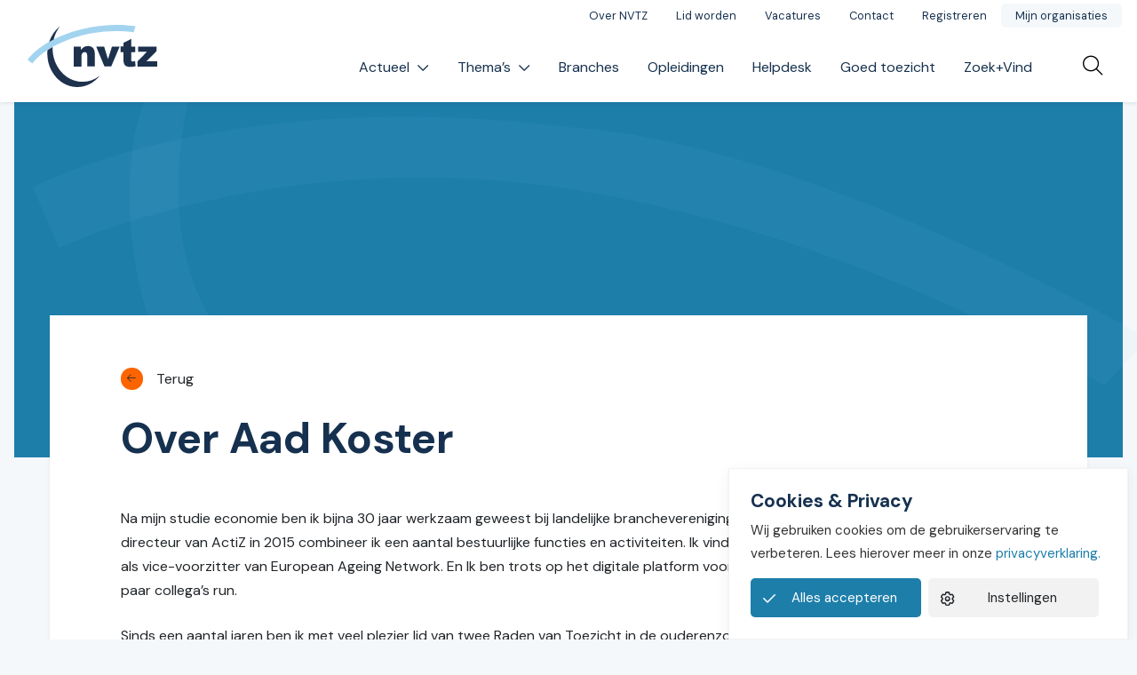

--- FILE ---
content_type: text/html; charset=UTF-8
request_url: https://www.nvtz.nl/personen/aad-koster/
body_size: 12572
content:
<!DOCTYPE html>
<html lang="nl-NL">

<head>
    <meta charset="utf-8">
    <meta name="viewport" content="width=device-width, initial-scale=1, shrink-to-fit=no">
    <link rel="manifest" href="https://www.nvtz.nl/manifest.webmanifest">
    <meta name="theme-color" content="#1d7eaa" />
    <link rel="profile" href="http://gmpg.org/xfn/11"> <title>Aad Koster &#8211; NVTZ</title>
<link rel="alternate" type="application/rss+xml" title="NVTZ &raquo; Feed" href="https://www.nvtz.nl/feed/">
<meta name="dc.description" content="Voorzitter NVTZ">
<meta name="dc.relation" content="https://www.nvtz.nl/personen/aad-koster/">
<meta name="dc.source" content="https://www.nvtz.nl/">
<meta name="dc.language" content="nl_NL">
<meta name="description" content="Voorzitter NVTZ">
<meta name="robots" content="index, follow, max-snippet:-1, max-image-preview:large, max-video-preview:-1">
<link rel="canonical" href="https://www.nvtz.nl/personen/aad-koster/">
<meta property="og:url" content="https://www.nvtz.nl/personen/aad-koster/">
<meta property="og:site_name" content="NVTZ">
<meta property="og:locale" content="nl_NL">
<meta property="og:type" content="article">
<meta property="og:title" content="Aad Koster &#8211; NVTZ">
<meta property="og:description" content="Voorzitter NVTZ">
<meta property="og:image" content="https://www.nvtz.nl/wp-content/uploads/2022/03/Aad-Koster.jpg">
<meta property="og:image:secure_url" content="https://www.nvtz.nl/wp-content/uploads/2022/03/Aad-Koster.jpg">
<meta property="og:image:width" content="2500">
<meta property="og:image:height" content="1406">
<meta property="og:image:alt" content="Aad Koster">
<meta name="twitter:card" content="summary">
<meta name="twitter:title" content="Aad Koster &#8211; NVTZ">
<meta name="twitter:description" content="Voorzitter NVTZ">
<meta name="twitter:image" content="https://www.nvtz.nl/wp-content/uploads/2022/03/Aad-Koster-1024x576.jpg">
<link rel="alternate" type="text/calendar" title="NVTZ &raquo; iCal Feed" href="https://www.nvtz.nl/agenda/?ical=1" />
<style id='wp-img-auto-sizes-contain-inline-css' type='text/css'>
img:is([sizes=auto i],[sizes^="auto," i]){contain-intrinsic-size:3000px 1500px}
/*# sourceURL=wp-img-auto-sizes-contain-inline-css */
</style>
<style id='wp-block-paragraph-inline-css' type='text/css'>
.is-small-text{font-size:.875em}.is-regular-text{font-size:1em}.is-large-text{font-size:2.25em}.is-larger-text{font-size:3em}.has-drop-cap:not(:focus):first-letter{float:left;font-size:8.4em;font-style:normal;font-weight:100;line-height:.68;margin:.05em .1em 0 0;text-transform:uppercase}body.rtl .has-drop-cap:not(:focus):first-letter{float:none;margin-left:.1em}p.has-drop-cap.has-background{overflow:hidden}:root :where(p.has-background){padding:1.25em 2.375em}:where(p.has-text-color:not(.has-link-color)) a{color:inherit}p.has-text-align-left[style*="writing-mode:vertical-lr"],p.has-text-align-right[style*="writing-mode:vertical-rl"]{rotate:180deg}
/*# sourceURL=https://www.nvtz.nl/wp-includes/blocks/paragraph/style.min.css */
</style>
<link rel='stylesheet' id='wp-block-library-css' href='https://www.nvtz.nl/wp-includes/css/dist/block-library/style.min.css' type='text/css' media='all' />
<link rel='stylesheet' id='yard-blocks-core-css-css' href='https://www.nvtz.nl/wp-content/plugins/yard-blocks/build/yard-blocks-core.css' type='text/css' media='all' />
<link rel='stylesheet' id='cookie-law-info-css' href='https://www.nvtz.nl/wp-content/plugins/cookie-law-info/legacy/public/css/cookie-law-info-public.css?ver=3.3.9.1' type='text/css' media='all' />
<link rel='stylesheet' id='cookie-law-info-gdpr-css' href='https://www.nvtz.nl/wp-content/plugins/cookie-law-info/legacy/public/css/cookie-law-info-gdpr.css?ver=3.3.9.1' type='text/css' media='all' />
<script type="text/javascript" src="https://www.nvtz.nl/wp-includes/js/jquery/jquery.min.js?ver=3.7.1" id="jquery-core-js"></script>
<script type="text/javascript" id="cookie-law-info-js-extra">
/* <![CDATA[ */
var Cli_Data = {"nn_cookie_ids":[],"cookielist":[],"non_necessary_cookies":{"analytics":["","","_ga"]},"ccpaEnabled":"","ccpaRegionBased":"","ccpaBarEnabled":"","strictlyEnabled":["necessary","obligatoire"],"ccpaType":"gdpr","js_blocking":"1","custom_integration":"","triggerDomRefresh":"","secure_cookies":""};
var cli_cookiebar_settings = {"animate_speed_hide":"500","animate_speed_show":"500","background":"#FFF","border":"#b1a6a6c2","border_on":"","button_1_button_colour":"#61a229","button_1_button_hover":"#4e8221","button_1_link_colour":"#fff","button_1_as_button":"1","button_1_new_win":"","button_2_button_colour":"#333","button_2_button_hover":"#292929","button_2_link_colour":"#444","button_2_as_button":"","button_2_hidebar":"","button_3_button_colour":"#dedfe0","button_3_button_hover":"#b2b2b3","button_3_link_colour":"#333333","button_3_as_button":"1","button_3_new_win":"","button_4_button_colour":"#dedfe0","button_4_button_hover":"#b2b2b3","button_4_link_colour":"#333333","button_4_as_button":"1","button_7_button_colour":"#61a229","button_7_button_hover":"#4e8221","button_7_link_colour":"#fff","button_7_as_button":"1","button_7_new_win":"","font_family":"inherit","header_fix":"","notify_animate_hide":"1","notify_animate_show":"","notify_div_id":"#cookie-law-info-bar","notify_position_horizontal":"right","notify_position_vertical":"bottom","scroll_close":"","scroll_close_reload":"","accept_close_reload":"","reject_close_reload":"","showagain_tab":"1","showagain_background":"#fff","showagain_border":"#000","showagain_div_id":"#cookie-law-info-again","showagain_x_position":"100px","text":"#333333","show_once_yn":"","show_once":"10000","logging_on":"","as_popup":"","popup_overlay":"1","bar_heading_text":"Cookies & Privacy","cookie_bar_as":"banner","popup_showagain_position":"bottom-right","widget_position":"left"};
var log_object = {"ajax_url":"https://www.nvtz.nl/wp-admin/admin-ajax.php"};
//# sourceURL=cookie-law-info-js-extra
/* ]]> */
</script>
<script type="text/javascript" src="https://www.nvtz.nl/wp-content/plugins/cookie-law-info/legacy/public/js/cookie-law-info-public.js?ver=3.3.9.1" id="cookie-law-info-js"></script>
		<!-- Custom Logo: hide header text -->
		<style id="custom-logo-css" type="text/css">
			.site-title, .site-description {
				position: absolute;
				clip-path: inset(50%);
			}
		</style>
		<!-- Google Tag Manager -->
<script type="text/plain" data-cli-class="cli-blocker-script"  data-cli-script-type="analytics" data-cli-block="true"  data-cli-element-position="head">(function(w,d,s,l,i){w[l]=w[l]||[];w[l].push({'gtm.start':
new Date().getTime(),event:'gtm.js'});var f=d.getElementsByTagName(s)[0],
j=d.createElement(s),dl=l!='dataLayer'?'&l='+l:'';j.async=true;j.src=
'https://www.googletagmanager.com/gtm.js?id='+i+dl;f.parentNode.insertBefore(j,f);
})(window,document,'script','dataLayer','GTM-P2FZ7TD');</script>
<!-- End Google Tag Manager -->
<meta name="tec-api-version" content="v1"><meta name="tec-api-origin" content="https://www.nvtz.nl"><link rel="alternate" href="https://www.nvtz.nl/wp-json/tribe/events/v1/" /><link rel="stylesheet" href="https://www.nvtz.nl/wp-content/themes/theme-fusion/assets/dist/build//frontend.css?ver=3886b8b06b8275b38e6a92bc99f18f2c" media="all"><link rel="preconnect" href="https://kit.fontawesome.com" crossorigin><script defer src="https://kit.fontawesome.com/3a0780555e.js" crossorigin="anonymous"></script><link rel="preconnect" href="https://fonts.googleapis.com"><link rel="preconnect" href="https://fonts.gstatic.com" crossorigin><link rel="stylesheet" href="https://fonts.googleapis.com/css2?family=DM+Sans:wght@400;700&display=swap"><link rel="icon" href="https://www.nvtz.nl/wp-content/uploads/2022/03/cropped-favicon-32x32.png" sizes="32x32" />
<link rel="icon" href="https://www.nvtz.nl/wp-content/uploads/2022/03/cropped-favicon-192x192.png" sizes="192x192" />
<link rel="apple-touch-icon" href="https://www.nvtz.nl/wp-content/uploads/2022/03/cropped-favicon-180x180.png" />
<meta name="msapplication-TileImage" content="https://www.nvtz.nl/wp-content/uploads/2022/03/cropped-favicon-270x270.png" />

</head>

<body class="wp-singular person-template-default single single-person postid-162 wp-theme-theme-fusion tribe-no-js person page-aad-koster yard-blocks-frontend">
    <!-- Google Tag Manager (noscript) -->
    <noscript><iframe src="https://www.googletagmanager.com/ns.html?id=GTM-P2FZ7TD" height="0" width="0"
            style="display:none;visibility:hidden"></iframe></noscript>
    <!-- End Google Tag Manager (noscript) -->
        <div id="page">
        <div id="js-nav" class="nav | position-fixed w-100">
            <nav aria-label="secondaire navigatie" class="align-items-center bg-white d-none d-lg-flex topbar w-100">
        <div class="container">
            <div class="align-items-center justify-content-end">
                <div class="topbar__menu | d-flex align-items-center justify-content-end">
                    <div class="menu-topbar-container"><ul id="menu-topbar" class="menu"><li itemscope="itemscope" itemtype="https://www.schema.org/SiteNavigationElement" id="menu-item-92" class="menu-item menu-item-type-post_type menu-item-object-page nav-item"><a title="Over NVTZ" href="https://www.nvtz.nl/over-nvtz/" class="nav-link">Over NVTZ</a></li>
<li itemscope="itemscope" itemtype="https://www.schema.org/SiteNavigationElement" id="menu-item-400" class="menu-item menu-item-type-post_type menu-item-object-page nav-item"><a title="Lid worden" href="https://www.nvtz.nl/lid-worden/" class="nav-link">Lid worden</a></li>
<li itemscope="itemscope" itemtype="https://www.schema.org/SiteNavigationElement" id="menu-item-399" class="menu-item menu-item-type-post_type menu-item-object-page nav-item"><a title="Vacatures" href="https://www.nvtz.nl/vacatures/" class="nav-link">Vacatures</a></li>
<li itemscope="itemscope" itemtype="https://www.schema.org/SiteNavigationElement" id="menu-item-289" class="menu-item menu-item-type-post_type menu-item-object-page nav-item"><a title="Contact" href="https://www.nvtz.nl/contact/" class="nav-link">Contact</a></li>
<li itemscope="itemscope" itemtype="https://www.schema.org/SiteNavigationElement" id="menu-item-8604" class="menu-item menu-item-type-custom menu-item-object-custom nav-item"><a title="Registreren" href="https://leden.nvtz.nl/registreren" class="nav-link">Registreren</a></li>
<li itemscope="itemscope" itemtype="https://www.schema.org/SiteNavigationElement" id="menu-item-72" class="btn btn-gray menu-item menu-item-type-custom menu-item-object-custom nav-item"><a title="Mijn organisaties" href="https://leden.nvtz.nl/inloggen?target=/" class="nav-link">Mijn organisaties</a></li>
</ul></div>                </div>
            </div>
        </div>
    </nav>
            <div id="js-navbar" class="navbar navbar-expand-lg | shadow-sm w-100" role="navigation">
                <a class="btn btn-primary btn-focus" href="#main">Spring naar content</a>
                <div class="container py-3 py-lg-0">
                    <div class="site-branding | d-flex flex-column mr-4">
            <a href="https://www.nvtz.nl" aria-label="Home NVTZ">
            <img alt="Logo NVTZ" class="custom-logo" src="https://www.nvtz.nl/wp-content/themes/theme-fusion/assets/img/logo.svg">
        </a>
    
    <div class="d-flex flex-column">
                    <div class="site-title | h4 font-weight-bold mb-0 text-uppercase">
                NVTZ
            </div>
        
            </div>

    </div>

                    <button class="navbar-toggler order-1" data-toggle="collapse" data-target="#navbarContent" aria-controls="navbarContent" aria-expanded="false" aria-label="Toggle navigation">
    <span></span>
    <span></span>
    <span></span>
    <span class="navbar-toggler__menu-text | align-self-center">MENU</span>
</button>

<div class="collapse navbar-collapse | justify-content-between order-2" id="navbarContent">
    <nav aria-label="primaire navigatie" class="w-100" id="site-navigation">
        <div class="menu-hoofdmenu-container"><ul id="menu-hoofdmenu" class="navbar-nav justify-content-end"><li itemscope="itemscope" itemtype="https://www.schema.org/SiteNavigationElement" id="menu-item-76" class="menu-item menu-item-type-custom menu-item-object-custom menu-item-has-children dropdown nav-item"><a title="Actueel" href="#" data-toggle="dropdown" aria-haspopup="true" aria-expanded="false" class="dropdown-toggle nav-link" id="menu-item-dropdown-76">Actueel</a>
<ul class="dropdown-menu" aria-labelledby="menu-item-dropdown-76" role="menu">
	<li itemscope="itemscope" itemtype="https://www.schema.org/SiteNavigationElement" id="menu-item-2457" class="menu-item menu-item-type-post_type menu-item-object-page nav-item"><a title="Nieuws" href="https://www.nvtz.nl/nieuws/" class="dropdown-item">Nieuws</a></li>
	<li itemscope="itemscope" itemtype="https://www.schema.org/SiteNavigationElement" id="menu-item-77" class="menu-item menu-item-type-custom menu-item-object-custom nav-item"><a title="Agenda" href="/agenda" class="dropdown-item">Agenda</a></li>
</ul>
</li>
<li itemscope="itemscope" itemtype="https://www.schema.org/SiteNavigationElement" id="menu-item-891" class="menu-item menu-item-type-custom menu-item-object-custom menu-item-has-children dropdown nav-item"><a title="Thema&#039;s" href="#" data-toggle="dropdown" aria-haspopup="true" aria-expanded="false" class="dropdown-toggle nav-link" id="menu-item-dropdown-891">Thema&#8217;s</a>
<ul class="dropdown-menu" aria-labelledby="menu-item-dropdown-891" role="menu">
	<li itemscope="itemscope" itemtype="https://www.schema.org/SiteNavigationElement" id="menu-item-94" class="menu-item menu-item-type-post_type menu-item-object-page nav-item"><a title="Thema’s" href="https://www.nvtz.nl/themas/" class="dropdown-item">Thema’s</a></li>
	<li itemscope="itemscope" itemtype="https://www.schema.org/SiteNavigationElement" id="menu-item-295" class="menu-item menu-item-type-post_type menu-item-object-page nav-item"><a title="NVTZ Specials" href="https://www.nvtz.nl/nvtz-specials/" class="dropdown-item">NVTZ Specials</a></li>
	<li itemscope="itemscope" itemtype="https://www.schema.org/SiteNavigationElement" id="menu-item-143" class="menu-item menu-item-type-post_type menu-item-object-page nav-item"><a title="Kennisbank" href="https://www.nvtz.nl/kennisbank/" class="dropdown-item">Kennisbank</a></li>
	<li itemscope="itemscope" itemtype="https://www.schema.org/SiteNavigationElement" id="menu-item-17415" class="menu-item menu-item-type-post_type menu-item-object-page nav-item"><a title="Wtza – intern toezicht" href="https://www.nvtz.nl/wtza-intern-toezicht-nvtz/" class="dropdown-item">Wtza – intern toezicht</a></li>
	<li itemscope="itemscope" itemtype="https://www.schema.org/SiteNavigationElement" id="menu-item-20190" class="menu-item menu-item-type-post_type menu-item-object-page nav-item"><a title="Wet verbetering beschikbaarheid Jeugdzorg" href="https://www.nvtz.nl/wet-verbetering-beschikbaarheid-jeugdzorg/" class="dropdown-item">Wet verbetering beschikbaarheid Jeugdzorg</a></li>
</ul>
</li>
<li itemscope="itemscope" itemtype="https://www.schema.org/SiteNavigationElement" id="menu-item-3686" class="menu-item menu-item-type-post_type menu-item-object-page nav-item"><a title="Branches" href="https://www.nvtz.nl/branches/" class="nav-link">Branches</a></li>
<li itemscope="itemscope" itemtype="https://www.schema.org/SiteNavigationElement" id="menu-item-398" class="menu-item menu-item-type-post_type menu-item-object-page nav-item"><a title="Opleidingen" href="https://www.nvtz.nl/opleidingen/" class="nav-link">Opleidingen</a></li>
<li itemscope="itemscope" itemtype="https://www.schema.org/SiteNavigationElement" id="menu-item-396" class="menu-item menu-item-type-post_type menu-item-object-page nav-item"><a title="Helpdesk" href="https://www.nvtz.nl/helpdesk/" class="nav-link">Helpdesk</a></li>
<li itemscope="itemscope" itemtype="https://www.schema.org/SiteNavigationElement" id="menu-item-397" class="menu-item menu-item-type-post_type menu-item-object-page nav-item"><a title="Goed toezicht" href="https://www.nvtz.nl/goed-toezicht/" class="nav-link">Goed toezicht</a></li>
<li itemscope="itemscope" itemtype="https://www.schema.org/SiteNavigationElement" id="menu-item-1043" class="menu-item menu-item-type-post_type menu-item-object-page nav-item"><a title="Zoek+Vind" href="https://www.nvtz.nl/zoekvind/" class="nav-link">Zoek+Vind</a></li>
</ul></div>    </nav>
    <nav aria-label="secondaire navigatie" class="d-lg-none mt-2">
        <div class="menu-topbar-container"><ul id="menu-topbar-1" class="menu-mobile"><li itemscope="itemscope" itemtype="https://www.schema.org/SiteNavigationElement" class="menu-item menu-item-type-post_type menu-item-object-page nav-item"><a title="Over NVTZ" href="https://www.nvtz.nl/over-nvtz/" class="nav-link">Over NVTZ</a></li>
<li itemscope="itemscope" itemtype="https://www.schema.org/SiteNavigationElement" class="menu-item menu-item-type-post_type menu-item-object-page nav-item"><a title="Lid worden" href="https://www.nvtz.nl/lid-worden/" class="nav-link">Lid worden</a></li>
<li itemscope="itemscope" itemtype="https://www.schema.org/SiteNavigationElement" class="menu-item menu-item-type-post_type menu-item-object-page nav-item"><a title="Vacatures" href="https://www.nvtz.nl/vacatures/" class="nav-link">Vacatures</a></li>
<li itemscope="itemscope" itemtype="https://www.schema.org/SiteNavigationElement" class="menu-item menu-item-type-post_type menu-item-object-page nav-item"><a title="Contact" href="https://www.nvtz.nl/contact/" class="nav-link">Contact</a></li>
<li itemscope="itemscope" itemtype="https://www.schema.org/SiteNavigationElement" class="menu-item menu-item-type-custom menu-item-object-custom nav-item"><a title="Registreren" href="https://leden.nvtz.nl/registreren" class="nav-link">Registreren</a></li>
<li itemscope="itemscope" itemtype="https://www.schema.org/SiteNavigationElement" class="btn btn-gray menu-item menu-item-type-custom menu-item-object-custom nav-item"><a title="Mijn organisaties" href="https://leden.nvtz.nl/inloggen?target=/" class="nav-link">Mijn organisaties</a></li>
</ul></div>    </nav>
</div>

<div class="searchbar-container | order-0 order-lg-3 ml-auto ml-lg-3 mr-3 mr-lg-0">
    <button class="searchbar-open-btn | bg-transparent border-0 pl-3 pr-0" aria-label="Open zoekbalk">
        <i class="fal fa-search" aria-hidden="true"></i>
    </button>
    <div class="searchbar | bg-white px-3">
        <form class="searchbar-form | align-items-center d-flex justify-content-center w-100 h-100" method="get" action="https://www.nvtz.nl/">
            <input class="searchbar-input | form-control" name="s" type="text" placeholder="Typ om te zoeken..."
                aria-label="Typ om te zoeken" value="" autofocus />
            <button class="searchbar-submit-btn | bg-transparent border-0 pr-3 ml-3" aria-label="Zoeken" type="submit">
                <i class="fal fa-search" aria-hidden="true"></i>
            </button>
            <button class="searchbar-close-btn | bg-transparent border-0 p-3" aria-label="Sluit zoekbalk" type="button">
                <i class="fal fa-times" aria-hidden="true"></i>
            </button>
        </form>
    </div>
</div>
                </div>
            </div>
        </div>
        <div class="page-content">

<main id="main" class="page-main">
        <div class="preset-banner-image container-fluid " style="background-image: url('')">
    </div>

    <article class="preset-page-single container mb-4 mb-md-7">
        <div class="row flex-align-top-center">
            <div class="col-11 p-3 p-md-5 px-lg-7 bg-white shadow-sm">
                <div class="mb-3">
                    <div class="yard-blocks-button is-style-back">
                        <a href="javascript:history.back();" class="wp-block-button__link has-quaternary-background-color has-background">
                            Terug
                        </a>
                    </div>
                </div>

                <h1>Over Aad Koster</h1>
                <div class="d-flex align-items-center my-4">
                                                        </div>

                
<p>Na mijn studie economie ben ik bijna 30 jaar werkzaam geweest bij landelijke brancheverenigingen in de zorg. Vanaf mijn vertrek als directeur van ActiZ in 2015 combineer ik een aantal bestuurlijke functies en activiteiten. Ik vind het boeiend om ook Europees actief te zijn als vice-voorzitter van European Ageing Network. En Ik ben trots op het digitale platform voor ouderen Alleszelf.nl, dat ik samen met een paar collega’s run.</p>



<p>Sinds een aantal jaren ben ik met veel plezier lid van twee Raden van Toezicht in de ouderenzorg. Met name hoe de kernwaarden en de visie van de organisaties praktisch worden vertaald in het dagelijks leven van de cliënten en innovatie van de zorg zijn onderwerpen waar ik me graag in verdiep.</p>



<p>Als echte verenigingsman vind ik het geweldig en een eer om voorzitter te zijn van de NVTZ. Ik wil dat onze leden hun vereniging ervaren als plek waar ze goede en adequate informatie en ondersteuning krijgen en als een netwerk waar ze hun ervaringen kunnen delen met hun collega-toezichthouders. Daar zet ik me graag voor in.</p>

            </div>
        </div>
    </article>

            <div class="container mb-6">
            <div class="row flex-align-top-center">
                <div class="col-11 p-0">
                    <h2 class="py-4">Lees ook</h2>
                    <div class="row">
                                                    <div class="col-12 col-md-6 col-lg-4 | mb-2 mb-md-3">
                                <div class="card card-person  | border-0 h-100 mx-0">
            <div class="card-img-top | position-relative overflow-hidden">
                            <img class="card-img-bg | w-100" src="https://www.nvtz.nl/wp-content/uploads/2025/11/Sharon-Bean_web-768x433.jpg" alt="" loading="lazy" />
                    </div>
        <div class="card-body | d-flex flex-column">
        <h3 class="card-title">
                            <a class="a-linkable-area" href="https://www.nvtz.nl/personen/sharon-bean/">Sharon Bean</a>
                    </h3>

                    <p>Lid</p>
        
        
        <div class="card-icons | d-flex align-items-center">
                                                                    </div>
    </div>
</div>
                            </div>
                                                    <div class="col-12 col-md-6 col-lg-4 | mb-2 mb-md-3">
                                <div class="card card-person  | border-0 h-100 mx-0">
            <div class="card-img-top | position-relative overflow-hidden">
                            <img class="card-img-bg | w-100" src="https://www.nvtz.nl/wp-content/uploads/2022/04/Pink-768x432.jpg" alt="" loading="lazy" />
                    </div>
        <div class="card-body | d-flex flex-column">
        <h3 class="card-title">
                            <a class="a-linkable-area" href="https://www.nvtz.nl/personen/pink-van-veen/">Pink van Veen</a>
                    </h3>

                    <p>Lid</p>
        
        
        <div class="card-icons | d-flex align-items-center">
                                                                    </div>
    </div>
</div>
                            </div>
                                                    <div class="col-12 col-md-6 col-lg-4 | mb-2 mb-md-3">
                                <div class="card card-person  | border-0 h-100 mx-0">
            <div class="card-img-top | position-relative overflow-hidden">
                            <img class="card-img-bg | w-100" src="https://www.nvtz.nl/wp-content/uploads/2022/04/Gerard-Boekhoff-768x432.jpg" alt="" loading="lazy" />
                    </div>
        <div class="card-body | d-flex flex-column">
        <h3 class="card-title">
                            <a class="a-linkable-area" href="https://www.nvtz.nl/personen/gerard-boekhoff/">Gerard Boekhoff</a>
                    </h3>

                    <p>Lid</p>
        
        
        <div class="card-icons | d-flex align-items-center">
                                                                    </div>
    </div>
</div>
                            </div>
                                            </div>
                </div>
            </div>
        </div>
    

</main>

</div>

<footer class="footer">
    <div class="container | pt-5 pb-3 pb-md-5">
        <div class="row">
            <div class="col-md-6 col-lg-3">
                <div class="sidebar-footer-1 widget_block " id="block-17"><div class="inner-wrapper">
<h2 class="wp-block-heading">Over ons</h2>
</div></div><div class="sidebar-footer-1 widget_nav_menu " id="nav_menu-3"><div class="inner-wrapper"><div class="menu-footer-menu-kolom-1-container"><ul id="menu-footer-menu-kolom-1" class="menu"><li id="menu-item-401" class="menu-item menu-item-type-post_type menu-item-object-page menu-item-401"><a href="https://www.nvtz.nl/over-nvtz/">Over NVTZ</a></li>
<li id="menu-item-402" class="menu-item menu-item-type-post_type menu-item-object-page menu-item-402"><a href="https://www.nvtz.nl/bestuursleden/">Bestuursleden</a></li>
<li id="menu-item-1309" class="menu-item menu-item-type-post_type menu-item-object-page menu-item-1309"><a href="https://www.nvtz.nl/bureau/">Bureau</a></li>
<li id="menu-item-403" class="menu-item menu-item-type-post_type menu-item-object-page menu-item-403"><a href="https://www.nvtz.nl/contact/">Contact</a></li>
</ul></div></div></div>            </div>
            <div class="col-md-6 col-lg-3">
                <div class="sidebar-footer-2 widget_block " id="block-18"><div class="inner-wrapper">
<h2 class="wp-block-heading">Lidmaatschappen</h2>
</div></div><div class="sidebar-footer-2 widget_nav_menu " id="nav_menu-4"><div class="inner-wrapper"><div class="menu-footer-menu-kolom-2-container"><ul id="menu-footer-menu-kolom-2" class="menu"><li id="menu-item-588" class="menu-item menu-item-type-post_type menu-item-object-page menu-item-588"><a href="https://www.nvtz.nl/lid-worden/">Lid worden</a></li>
</ul></div></div></div>            </div>
            <div class="col-md-6 col-lg-3">
                <div class="sidebar-footer-3 widget_block " id="block-19"><div class="inner-wrapper">
<h2 class="wp-block-heading">Netwerken en Commissies</h2>
</div></div><div class="sidebar-footer-3 widget_nav_menu " id="nav_menu-5"><div class="inner-wrapper"><div class="menu-footer-menu-kolom-3-container"><ul id="menu-footer-menu-kolom-3" class="menu"><li id="menu-item-1307" class="menu-item menu-item-type-post_type menu-item-object-page menu-item-1307"><a href="https://www.nvtz.nl/regionetwerken/">Regionetwerken</a></li>
<li id="menu-item-1308" class="menu-item menu-item-type-post_type menu-item-object-page menu-item-1308"><a href="https://www.nvtz.nl/branches/">Branches</a></li>
<li id="menu-item-1515" class="menu-item menu-item-type-post_type menu-item-object-page menu-item-1515"><a href="https://www.nvtz.nl/evaluatie-raad-van-toezicht/">Evaluatie raad van toezicht</a></li>
<li id="menu-item-2432" class="menu-item menu-item-type-post_type menu-item-object-page menu-item-2432"><a href="https://www.nvtz.nl/commissies-en-werkgroepen/">Commissies en werkgroepen</a></li>
</ul></div></div></div>            </div>
            <div class="col-md-6 col-lg-3">
                <div class="sidebar-footer-4 widget_block " id="block-20"><div class="inner-wrapper">
<h2 class="wp-block-heading">Contact</h2>
</div></div><div class="sidebar-footer-4 widget_block widget_text " id="block-24"><div class="inner-wrapper">
<p>Europalaan 500 (oostvleugel)<br>3526 KS Utrecht<br><a href="https://www.google.nl/maps/dir//Europalaan+500,+3526+KS+Utrecht/@52.062978,5.0732459,13z/data=!4m8!4m7!1m0!1m5!1m1!1s0x47c665eba4330da3:0x541565d096fb24f1!2m2!1d5.1082652!2d52.0629304" target="_blank" rel="noreferrer noopener">Plan route</a></p>
</div></div><div class="sidebar-footer-4 widget_block widget_text " id="block-23"><div class="inner-wrapper">
<p><a href="tel:0307370085">030 - 7370085</a><br><a href="mailto:bureau@nvtz.nl">bureau@nvtz.nl</a></p>
</div></div>            </div>
        </div>
    </div>
    <div class="footer-bottom | container py-3">
        <div class="sidebar-footer-5 widget_nav_menu " id="nav_menu-6"><div class="inner-wrapper"><div class="menu-footer-menu-kolom-5-container"><ul id="menu-footer-menu-kolom-5" class="menu"><li id="menu-item-24" class="menu-item menu-item-type-post_type menu-item-object-page menu-item-privacy-policy menu-item-24"><a rel="privacy-policy" href="https://www.nvtz.nl/privacy/">Privacyverklaring</a></li>
</ul></div></div></div>    </div>
</footer>
</div>

<script type="speculationrules">
{"prefetch":[{"source":"document","where":{"and":[{"href_matches":"/*"},{"not":{"href_matches":["/wp-*.php","/wp-admin/*","/wp-content/uploads/*","/wp-content/*","/wp-content/plugins/*","/wp-content/themes/theme-fusion/*","/*\\?(.+)"]}},{"not":{"selector_matches":"a[rel~=\"nofollow\"]"}},{"not":{"selector_matches":".no-prefetch, .no-prefetch a"}}]},"eagerness":"conservative"}]}
</script>
<!--googleoff: all--><div id="cookie-law-info-bar" data-nosnippet="true"><h5 class="cli_messagebar_head">Cookies &amp; Privacy</h5><span>Wij gebruiken cookies om de gebruikerservaring te verbeteren. Lees hierover meer in onze <a href="/privacy">privacyverklaring.</a><div class="cli-bar-btn-container"><a id="wt-cli-accept-all-btn" role='button' data-cli_action="accept_all" class="wt-cli-element medium cli-plugin-button wt-cli-accept-all-btn cookie_action_close_header cli_action_button">Alles accepteren</a><a role='button' class="medium cli-plugin-button cli-plugin-main-button cli_settings_button">Instellingen</a></div></span></div><div id="cookie-law-info-again" data-nosnippet="true"><span id="cookie_hdr_showagain">Cookie instellingen</span></div><div class="cli-modal" data-nosnippet="true" id="cliSettingsPopup" tabindex="-1" role="dialog" aria-labelledby="cliSettingsPopup" aria-hidden="true">
  <div class="cli-modal-dialog" role="document">
	<div class="cli-modal-content cli-bar-popup">
		  <button type="button" class="cli-modal-close" id="cliModalClose">
			<svg class="" viewBox="0 0 24 24"><path d="M19 6.41l-1.41-1.41-5.59 5.59-5.59-5.59-1.41 1.41 5.59 5.59-5.59 5.59 1.41 1.41 5.59-5.59 5.59 5.59 1.41-1.41-5.59-5.59z"></path><path d="M0 0h24v24h-24z" fill="none"></path></svg>
			<span class="wt-cli-sr-only">Sluiten</span>
		  </button>
		  <div class="cli-modal-body">
			<div class="cli-container-fluid cli-tab-container">
	<div class="cli-row">
		<div class="cli-col-12 cli-align-items-stretch cli-px-0">
			<div class="cli-privacy-overview">
				<h4>Cookies &amp; Privacy</h4>				<div class="cli-privacy-content">
					<div class="cli-privacy-content-text">Wij maken gebruik van cookies. Lees hierover meer in onze <a href="https://www.nvtz.nl/privacybeleid/">privacybeleid</a>. Een cookie is een klein tekstbestand dat bij het eerste bezoek aan deze website wordt opgeslagen op uw computer, tablet of smartphone. De functionele cookies die wij gebruiken zijn noodzakelijk voor de technische werking van de website en uw gebruiksgemak. Ze zorgen ervoor dat de website naar behoren werkt en onthouden bijvoorbeeld uw voorkeursinstellingen.<br />
<br />
Heeft u bezwaar tegen het gebruik van cookies? Via de instellingen van uw browser (internetprogramma) kunt u cookies uitschakelen. Het niet accepteren van cookies heeft wel gevolgen voor het gebruik van onze website.</div>
				</div>
				<a class="cli-privacy-readmore" aria-label="Meer weergeven" role="button" data-readmore-text="Meer weergeven" data-readless-text="Minder weergeven"></a>			</div>
		</div>
		<div class="cli-col-12 cli-align-items-stretch cli-px-0 cli-tab-section-container">
												<div class="cli-tab-section">
						<div class="cli-tab-header">
							<a role="button" tabindex="0" class="cli-nav-link cli-settings-mobile" data-target="necessary" data-toggle="cli-toggle-tab">
								Noodzakelijke cookies							</a>
															<div class="wt-cli-necessary-checkbox">
									<input type="checkbox" class="cli-user-preference-checkbox"  id="wt-cli-checkbox-necessary" data-id="checkbox-necessary" checked="checked"  />
									<label class="form-check-label" for="wt-cli-checkbox-necessary">Noodzakelijke cookies</label>
								</div>
								<span class="cli-necessary-caption">Altijd ingeschakeld</span>
													</div>
						<div class="cli-tab-content">
							<div class="cli-tab-pane cli-fade" data-id="necessary">
								<div class="wt-cli-cookie-description">
									Noodzakelijke cookies zijn absoluut noodzakelijk om de website goed te laten functioneren. Deze cookies zorgen voor basisfunctionaliteiten en beveiligingsfuncties van de website.
<table class="cookielawinfo-row-cat-table cookielawinfo-winter"><thead><tr><th class="cookielawinfo-column-1">Cookie</th><th class="cookielawinfo-column-3">Duur</th><th class="cookielawinfo-column-4">Beschrijving</th></tr></thead><tbody><tr class="cookielawinfo-row"><td class="cookielawinfo-column-1">cookielawinfo-checkbox-analytics</td><td class="cookielawinfo-column-3">12 maanden</td><td class="cookielawinfo-column-4">Registreert de keuze van de gebruiker voor de cookies in de categorie “Analytisch”.</td></tr><tr class="cookielawinfo-row"><td class="cookielawinfo-column-1">cookielawinfo-checkbox-functional</td><td class="cookielawinfo-column-3">11 maanden</td><td class="cookielawinfo-column-4">Registreert de keuze van de gebruiker voor de cookies in de categorie “Functioneel”.</td></tr><tr class="cookielawinfo-row"><td class="cookielawinfo-column-1">cookielawinfo-checkbox-necessary</td><td class="cookielawinfo-column-3">11 maanden</td><td class="cookielawinfo-column-4">Registreert de keuze van de gebruiker voor de cookies in de categorie “Noodzakelijk”.</td></tr><tr class="cookielawinfo-row"><td class="cookielawinfo-column-1">CookieLawInfoConsent</td><td class="cookielawinfo-column-3"></td><td class="cookielawinfo-column-4">Registreert de standaard knop-status van de verschillende cookie categorieën.</td></tr><tr class="cookielawinfo-row"><td class="cookielawinfo-column-1">viewed_cookie_policy</td><td class="cookielawinfo-column-3">11 maanden</td><td class="cookielawinfo-column-4">Registreert of de gebruiker heeft ingestemd met het gebruik van cookies. Het slaat geen persoonlijke gegevens op.</td></tr></tbody></table>								</div>
							</div>
						</div>
					</div>
																	<div class="cli-tab-section">
						<div class="cli-tab-header">
							<a role="button" tabindex="0" class="cli-nav-link cli-settings-mobile" data-target="functional" data-toggle="cli-toggle-tab">
								Functionele cookies							</a>
															<div class="cli-switch">
									<input type="checkbox" id="wt-cli-checkbox-functional" class="cli-user-preference-checkbox"  data-id="checkbox-functional" />
									<label for="wt-cli-checkbox-functional" class="cli-slider" data-cli-enable="Ingeschakeld" data-cli-disable="Uitgeschakeld"><span class="wt-cli-sr-only">Functionele cookies</span></label>
								</div>
													</div>
						<div class="cli-tab-content">
							<div class="cli-tab-pane cli-fade" data-id="functional">
								<div class="wt-cli-cookie-description">
									Functionele cookies helpen om bepaalde functionaliteiten uit te voeren, zoals het delen van de inhoud van de website op social media platforms, het verzamelen van feedback en andere functies van derden.
								</div>
							</div>
						</div>
					</div>
																	<div class="cli-tab-section">
						<div class="cli-tab-header">
							<a role="button" tabindex="0" class="cli-nav-link cli-settings-mobile" data-target="analytics" data-toggle="cli-toggle-tab">
								Analytische cookies							</a>
															<div class="cli-switch">
									<input type="checkbox" id="wt-cli-checkbox-analytics" class="cli-user-preference-checkbox"  data-id="checkbox-analytics" />
									<label for="wt-cli-checkbox-analytics" class="cli-slider" data-cli-enable="Ingeschakeld" data-cli-disable="Uitgeschakeld"><span class="wt-cli-sr-only">Analytische cookies</span></label>
								</div>
													</div>
						<div class="cli-tab-content">
							<div class="cli-tab-pane cli-fade" data-id="analytics">
								<div class="wt-cli-cookie-description">
									Analytische cookies worden gebruikt om te begrijpen hoe bezoekers omgaan met de website. Deze cookies helpen informatie te verstrekken over het aantal bezoekers, het bouncepercentage, de verkeersbron, etcetera. 
<table class="cookielawinfo-row-cat-table cookielawinfo-winter"><thead><tr><th class="cookielawinfo-column-1">Cookie</th><th class="cookielawinfo-column-4">Beschrijving</th></tr></thead><tbody><tr class="cookielawinfo-row"><td class="cookielawinfo-column-1">_ga</td><td class="cookielawinfo-column-4">Deze cookie wordt geïnstalleerd door Google Analytics. De cookie wordt gebruikt om bezoekers-, sessie- en campagnegegevens te berekenen en het gebruik van de site bij te houden voor het analyserapport van de site. De cookies slaan informatie anoniem op en kent een willekeurig gegenereerd nummer toe om unieke bezoekers te identificeren.</td></tr><tr class="cookielawinfo-row"><td class="cookielawinfo-column-1">_gat_gtag</td><td class="cookielawinfo-column-4">Deze cookie wordt gebruikt door Google Tag Manager en bevat de identificatiecode van de website voor het bijhouden van bezoeken.</td></tr><tr class="cookielawinfo-row"><td class="cookielawinfo-column-1">_gid</td><td class="cookielawinfo-column-4">Deze cookie wordt geïnstalleerd door Google Analytics. Het registreert informatie over hoe bezoekers een website gebruiken en helpt bij het maken van een analytisch rapport over hoe de website het doet. De verzamelde gegevens zijn anoniem en omvatten het aantal bezoekers, de bron waar zij vandaan kwamen en de bezochte pagina's.</td></tr></tbody></table>								</div>
							</div>
						</div>
					</div>
										</div>
	</div>
</div>
		  </div>
		  <div class="cli-modal-footer">
			<div class="wt-cli-element cli-container-fluid cli-tab-container">
				<div class="cli-row">
					<div class="cli-col-12 cli-align-items-stretch cli-px-0">
						<div class="cli-tab-footer wt-cli-privacy-overview-actions">
						
															<a id="wt-cli-privacy-save-btn" role="button" tabindex="0" data-cli-action="accept" class="wt-cli-privacy-btn cli_setting_save_button wt-cli-privacy-accept-btn cli-btn">OPSLAAN &amp; ACCEPTEREN</a>
													</div>
						
					</div>
				</div>
			</div>
		</div>
	</div>
  </div>
</div>
<div class="cli-modal-backdrop cli-fade cli-settings-overlay"></div>
<div class="cli-modal-backdrop cli-fade cli-popupbar-overlay"></div>
<!--googleon: all-->		<script>
		( function ( body ) {
			'use strict';
			body.className = body.className.replace( /\btribe-no-js\b/, 'tribe-js' );
		} )( document.body );
		</script>
		<script> /* <![CDATA[ */var tribe_l10n_datatables = {"aria":{"sort_ascending":": activate to sort column ascending","sort_descending":": activate to sort column descending"},"length_menu":"Show _MENU_ entries","empty_table":"No data available in table","info":"Showing _START_ to _END_ of _TOTAL_ entries","info_empty":"Showing 0 to 0 of 0 entries","info_filtered":"(filtered from _MAX_ total entries)","zero_records":"No matching records found","search":"Search:","all_selected_text":"All items on this page were selected. ","select_all_link":"Select all pages","clear_selection":"Clear Selection.","pagination":{"all":"All","next":"Next","previous":"Previous"},"select":{"rows":{"0":"","_":": Selected %d rows","1":": Selected 1 row"}},"datepicker":{"dayNames":["zondag","maandag","dinsdag","woensdag","donderdag","vrijdag","zaterdag"],"dayNamesShort":["zo","ma","di","wo","do","vr","za"],"dayNamesMin":["Z","M","D","W","D","V","Z"],"monthNames":["januari","februari","maart","april","mei","juni","juli","augustus","september","oktober","november","december"],"monthNamesShort":["januari","februari","maart","april","mei","juni","juli","augustus","september","oktober","november","december"],"monthNamesMin":["jan","feb","mrt","apr","mei","jun","jul","aug","sep","okt","nov","dec"],"nextText":"Next","prevText":"Prev","currentText":"Today","closeText":"Done","today":"Today","clear":"Clear"}};/* ]]> */ </script><style id='wp-block-heading-inline-css' type='text/css'>
h1:where(.wp-block-heading).has-background,h2:where(.wp-block-heading).has-background,h3:where(.wp-block-heading).has-background,h4:where(.wp-block-heading).has-background,h5:where(.wp-block-heading).has-background,h6:where(.wp-block-heading).has-background{padding:1.25em 2.375em}h1.has-text-align-left[style*=writing-mode]:where([style*=vertical-lr]),h1.has-text-align-right[style*=writing-mode]:where([style*=vertical-rl]),h2.has-text-align-left[style*=writing-mode]:where([style*=vertical-lr]),h2.has-text-align-right[style*=writing-mode]:where([style*=vertical-rl]),h3.has-text-align-left[style*=writing-mode]:where([style*=vertical-lr]),h3.has-text-align-right[style*=writing-mode]:where([style*=vertical-rl]),h4.has-text-align-left[style*=writing-mode]:where([style*=vertical-lr]),h4.has-text-align-right[style*=writing-mode]:where([style*=vertical-rl]),h5.has-text-align-left[style*=writing-mode]:where([style*=vertical-lr]),h5.has-text-align-right[style*=writing-mode]:where([style*=vertical-rl]),h6.has-text-align-left[style*=writing-mode]:where([style*=vertical-lr]),h6.has-text-align-right[style*=writing-mode]:where([style*=vertical-rl]){rotate:180deg}
/*# sourceURL=https://www.nvtz.nl/wp-includes/blocks/heading/style.min.css */
</style>
<style id='global-styles-inline-css' type='text/css'>
:root{--wp--preset--aspect-ratio--square: 1;--wp--preset--aspect-ratio--4-3: 4/3;--wp--preset--aspect-ratio--3-4: 3/4;--wp--preset--aspect-ratio--3-2: 3/2;--wp--preset--aspect-ratio--2-3: 2/3;--wp--preset--aspect-ratio--16-9: 16/9;--wp--preset--aspect-ratio--9-16: 9/16;--wp--preset--color--black: #000000;--wp--preset--color--cyan-bluish-gray: #abb8c3;--wp--preset--color--white: #ffffff;--wp--preset--color--pale-pink: #f78da7;--wp--preset--color--vivid-red: #cf2e2e;--wp--preset--color--luminous-vivid-orange: #ff6900;--wp--preset--color--luminous-vivid-amber: #fcb900;--wp--preset--color--light-green-cyan: #7bdcb5;--wp--preset--color--vivid-green-cyan: #00d084;--wp--preset--color--pale-cyan-blue: #8ed1fc;--wp--preset--color--vivid-cyan-blue: #0693e3;--wp--preset--color--vivid-purple: #9b51e0;--wp--preset--color--primary: #1d7eaa;--wp--preset--color--secondary: #16314f;--wp--preset--color--tertiary: #91d2ee;--wp--preset--color--quaternary: #fc6400;--wp--preset--color--primary-light: #d3edf8;--wp--preset--color--theme-purple: #6b66a2;--wp--preset--color--theme-yellow: #ffc637;--wp--preset--color--theme-green: #79a538;--wp--preset--color--theme-gray: #f4f8fa;--wp--preset--color--theme-white: #FFF;--wp--preset--color--theme-black: #000;--wp--preset--gradient--vivid-cyan-blue-to-vivid-purple: linear-gradient(135deg,rgb(6,147,227) 0%,rgb(155,81,224) 100%);--wp--preset--gradient--light-green-cyan-to-vivid-green-cyan: linear-gradient(135deg,rgb(122,220,180) 0%,rgb(0,208,130) 100%);--wp--preset--gradient--luminous-vivid-amber-to-luminous-vivid-orange: linear-gradient(135deg,rgb(252,185,0) 0%,rgb(255,105,0) 100%);--wp--preset--gradient--luminous-vivid-orange-to-vivid-red: linear-gradient(135deg,rgb(255,105,0) 0%,rgb(207,46,46) 100%);--wp--preset--gradient--very-light-gray-to-cyan-bluish-gray: linear-gradient(135deg,rgb(238,238,238) 0%,rgb(169,184,195) 100%);--wp--preset--gradient--cool-to-warm-spectrum: linear-gradient(135deg,rgb(74,234,220) 0%,rgb(151,120,209) 20%,rgb(207,42,186) 40%,rgb(238,44,130) 60%,rgb(251,105,98) 80%,rgb(254,248,76) 100%);--wp--preset--gradient--blush-light-purple: linear-gradient(135deg,rgb(255,206,236) 0%,rgb(152,150,240) 100%);--wp--preset--gradient--blush-bordeaux: linear-gradient(135deg,rgb(254,205,165) 0%,rgb(254,45,45) 50%,rgb(107,0,62) 100%);--wp--preset--gradient--luminous-dusk: linear-gradient(135deg,rgb(255,203,112) 0%,rgb(199,81,192) 50%,rgb(65,88,208) 100%);--wp--preset--gradient--pale-ocean: linear-gradient(135deg,rgb(255,245,203) 0%,rgb(182,227,212) 50%,rgb(51,167,181) 100%);--wp--preset--gradient--electric-grass: linear-gradient(135deg,rgb(202,248,128) 0%,rgb(113,206,126) 100%);--wp--preset--gradient--midnight: linear-gradient(135deg,rgb(2,3,129) 0%,rgb(40,116,252) 100%);--wp--preset--font-size--small: 0.9rem;--wp--preset--font-size--medium: 20px;--wp--preset--font-size--large: 36px;--wp--preset--font-size--x-large: 42px;--wp--preset--font-size--normal: 1rem;--wp--preset--font-size--lead: 1.1rem;--wp--preset--spacing--20: 0.44rem;--wp--preset--spacing--30: 0.67rem;--wp--preset--spacing--40: 1rem;--wp--preset--spacing--50: 1.5rem;--wp--preset--spacing--60: 2.25rem;--wp--preset--spacing--70: 3.38rem;--wp--preset--spacing--80: 5.06rem;--wp--preset--shadow--natural: 6px 6px 9px rgba(0, 0, 0, 0.2);--wp--preset--shadow--deep: 12px 12px 50px rgba(0, 0, 0, 0.4);--wp--preset--shadow--sharp: 6px 6px 0px rgba(0, 0, 0, 0.2);--wp--preset--shadow--outlined: 6px 6px 0px -3px rgb(255, 255, 255), 6px 6px rgb(0, 0, 0);--wp--preset--shadow--crisp: 6px 6px 0px rgb(0, 0, 0);}:root { --wp--style--global--content-size: 960px;--wp--style--global--wide-size: 100%; }:where(body) { margin: 0; }.wp-site-blocks > .alignleft { float: left; margin-right: 2em; }.wp-site-blocks > .alignright { float: right; margin-left: 2em; }.wp-site-blocks > .aligncenter { justify-content: center; margin-left: auto; margin-right: auto; }:where(.is-layout-flex){gap: 0.5em;}:where(.is-layout-grid){gap: 0.5em;}.is-layout-flow > .alignleft{float: left;margin-inline-start: 0;margin-inline-end: 2em;}.is-layout-flow > .alignright{float: right;margin-inline-start: 2em;margin-inline-end: 0;}.is-layout-flow > .aligncenter{margin-left: auto !important;margin-right: auto !important;}.is-layout-constrained > .alignleft{float: left;margin-inline-start: 0;margin-inline-end: 2em;}.is-layout-constrained > .alignright{float: right;margin-inline-start: 2em;margin-inline-end: 0;}.is-layout-constrained > .aligncenter{margin-left: auto !important;margin-right: auto !important;}.is-layout-constrained > :where(:not(.alignleft):not(.alignright):not(.alignfull)){max-width: var(--wp--style--global--content-size);margin-left: auto !important;margin-right: auto !important;}.is-layout-constrained > .alignwide{max-width: var(--wp--style--global--wide-size);}body .is-layout-flex{display: flex;}.is-layout-flex{flex-wrap: wrap;align-items: center;}.is-layout-flex > :is(*, div){margin: 0;}body .is-layout-grid{display: grid;}.is-layout-grid > :is(*, div){margin: 0;}body{padding-top: 0px;padding-right: 0px;padding-bottom: 0px;padding-left: 0px;}:root :where(.wp-element-button, .wp-block-button__link){font-style: inherit;font-weight: inherit;letter-spacing: inherit;padding-top: calc(0.667em + 2px);padding-right: calc(1.333em + 2px);padding-bottom: calc(0.667em + 2px);padding-left: calc(1.333em + 2px);text-transform: inherit;}.has-black-color{color: var(--wp--preset--color--black) !important;}.has-cyan-bluish-gray-color{color: var(--wp--preset--color--cyan-bluish-gray) !important;}.has-white-color{color: var(--wp--preset--color--white) !important;}.has-pale-pink-color{color: var(--wp--preset--color--pale-pink) !important;}.has-vivid-red-color{color: var(--wp--preset--color--vivid-red) !important;}.has-luminous-vivid-orange-color{color: var(--wp--preset--color--luminous-vivid-orange) !important;}.has-luminous-vivid-amber-color{color: var(--wp--preset--color--luminous-vivid-amber) !important;}.has-light-green-cyan-color{color: var(--wp--preset--color--light-green-cyan) !important;}.has-vivid-green-cyan-color{color: var(--wp--preset--color--vivid-green-cyan) !important;}.has-pale-cyan-blue-color{color: var(--wp--preset--color--pale-cyan-blue) !important;}.has-vivid-cyan-blue-color{color: var(--wp--preset--color--vivid-cyan-blue) !important;}.has-vivid-purple-color{color: var(--wp--preset--color--vivid-purple) !important;}.has-primary-color{color: var(--wp--preset--color--primary) !important;}.has-secondary-color{color: var(--wp--preset--color--secondary) !important;}.has-tertiary-color{color: var(--wp--preset--color--tertiary) !important;}.has-quaternary-color{color: var(--wp--preset--color--quaternary) !important;}.has-primary-light-color{color: var(--wp--preset--color--primary-light) !important;}.has-theme-purple-color{color: var(--wp--preset--color--theme-purple) !important;}.has-theme-yellow-color{color: var(--wp--preset--color--theme-yellow) !important;}.has-theme-green-color{color: var(--wp--preset--color--theme-green) !important;}.has-theme-gray-color{color: var(--wp--preset--color--theme-gray) !important;}.has-theme-white-color{color: var(--wp--preset--color--theme-white) !important;}.has-theme-black-color{color: var(--wp--preset--color--theme-black) !important;}.has-black-background-color{background-color: var(--wp--preset--color--black) !important;}.has-cyan-bluish-gray-background-color{background-color: var(--wp--preset--color--cyan-bluish-gray) !important;}.has-white-background-color{background-color: var(--wp--preset--color--white) !important;}.has-pale-pink-background-color{background-color: var(--wp--preset--color--pale-pink) !important;}.has-vivid-red-background-color{background-color: var(--wp--preset--color--vivid-red) !important;}.has-luminous-vivid-orange-background-color{background-color: var(--wp--preset--color--luminous-vivid-orange) !important;}.has-luminous-vivid-amber-background-color{background-color: var(--wp--preset--color--luminous-vivid-amber) !important;}.has-light-green-cyan-background-color{background-color: var(--wp--preset--color--light-green-cyan) !important;}.has-vivid-green-cyan-background-color{background-color: var(--wp--preset--color--vivid-green-cyan) !important;}.has-pale-cyan-blue-background-color{background-color: var(--wp--preset--color--pale-cyan-blue) !important;}.has-vivid-cyan-blue-background-color{background-color: var(--wp--preset--color--vivid-cyan-blue) !important;}.has-vivid-purple-background-color{background-color: var(--wp--preset--color--vivid-purple) !important;}.has-primary-background-color{background-color: var(--wp--preset--color--primary) !important;}.has-secondary-background-color{background-color: var(--wp--preset--color--secondary) !important;}.has-tertiary-background-color{background-color: var(--wp--preset--color--tertiary) !important;}.has-quaternary-background-color{background-color: var(--wp--preset--color--quaternary) !important;}.has-primary-light-background-color{background-color: var(--wp--preset--color--primary-light) !important;}.has-theme-purple-background-color{background-color: var(--wp--preset--color--theme-purple) !important;}.has-theme-yellow-background-color{background-color: var(--wp--preset--color--theme-yellow) !important;}.has-theme-green-background-color{background-color: var(--wp--preset--color--theme-green) !important;}.has-theme-gray-background-color{background-color: var(--wp--preset--color--theme-gray) !important;}.has-theme-white-background-color{background-color: var(--wp--preset--color--theme-white) !important;}.has-theme-black-background-color{background-color: var(--wp--preset--color--theme-black) !important;}.has-black-border-color{border-color: var(--wp--preset--color--black) !important;}.has-cyan-bluish-gray-border-color{border-color: var(--wp--preset--color--cyan-bluish-gray) !important;}.has-white-border-color{border-color: var(--wp--preset--color--white) !important;}.has-pale-pink-border-color{border-color: var(--wp--preset--color--pale-pink) !important;}.has-vivid-red-border-color{border-color: var(--wp--preset--color--vivid-red) !important;}.has-luminous-vivid-orange-border-color{border-color: var(--wp--preset--color--luminous-vivid-orange) !important;}.has-luminous-vivid-amber-border-color{border-color: var(--wp--preset--color--luminous-vivid-amber) !important;}.has-light-green-cyan-border-color{border-color: var(--wp--preset--color--light-green-cyan) !important;}.has-vivid-green-cyan-border-color{border-color: var(--wp--preset--color--vivid-green-cyan) !important;}.has-pale-cyan-blue-border-color{border-color: var(--wp--preset--color--pale-cyan-blue) !important;}.has-vivid-cyan-blue-border-color{border-color: var(--wp--preset--color--vivid-cyan-blue) !important;}.has-vivid-purple-border-color{border-color: var(--wp--preset--color--vivid-purple) !important;}.has-primary-border-color{border-color: var(--wp--preset--color--primary) !important;}.has-secondary-border-color{border-color: var(--wp--preset--color--secondary) !important;}.has-tertiary-border-color{border-color: var(--wp--preset--color--tertiary) !important;}.has-quaternary-border-color{border-color: var(--wp--preset--color--quaternary) !important;}.has-primary-light-border-color{border-color: var(--wp--preset--color--primary-light) !important;}.has-theme-purple-border-color{border-color: var(--wp--preset--color--theme-purple) !important;}.has-theme-yellow-border-color{border-color: var(--wp--preset--color--theme-yellow) !important;}.has-theme-green-border-color{border-color: var(--wp--preset--color--theme-green) !important;}.has-theme-gray-border-color{border-color: var(--wp--preset--color--theme-gray) !important;}.has-theme-white-border-color{border-color: var(--wp--preset--color--theme-white) !important;}.has-theme-black-border-color{border-color: var(--wp--preset--color--theme-black) !important;}.has-vivid-cyan-blue-to-vivid-purple-gradient-background{background: var(--wp--preset--gradient--vivid-cyan-blue-to-vivid-purple) !important;}.has-light-green-cyan-to-vivid-green-cyan-gradient-background{background: var(--wp--preset--gradient--light-green-cyan-to-vivid-green-cyan) !important;}.has-luminous-vivid-amber-to-luminous-vivid-orange-gradient-background{background: var(--wp--preset--gradient--luminous-vivid-amber-to-luminous-vivid-orange) !important;}.has-luminous-vivid-orange-to-vivid-red-gradient-background{background: var(--wp--preset--gradient--luminous-vivid-orange-to-vivid-red) !important;}.has-very-light-gray-to-cyan-bluish-gray-gradient-background{background: var(--wp--preset--gradient--very-light-gray-to-cyan-bluish-gray) !important;}.has-cool-to-warm-spectrum-gradient-background{background: var(--wp--preset--gradient--cool-to-warm-spectrum) !important;}.has-blush-light-purple-gradient-background{background: var(--wp--preset--gradient--blush-light-purple) !important;}.has-blush-bordeaux-gradient-background{background: var(--wp--preset--gradient--blush-bordeaux) !important;}.has-luminous-dusk-gradient-background{background: var(--wp--preset--gradient--luminous-dusk) !important;}.has-pale-ocean-gradient-background{background: var(--wp--preset--gradient--pale-ocean) !important;}.has-electric-grass-gradient-background{background: var(--wp--preset--gradient--electric-grass) !important;}.has-midnight-gradient-background{background: var(--wp--preset--gradient--midnight) !important;}.has-small-font-size{font-size: var(--wp--preset--font-size--small) !important;}.has-medium-font-size{font-size: var(--wp--preset--font-size--medium) !important;}.has-large-font-size{font-size: var(--wp--preset--font-size--large) !important;}.has-x-large-font-size{font-size: var(--wp--preset--font-size--x-large) !important;}.has-normal-font-size{font-size: var(--wp--preset--font-size--normal) !important;}.has-lead-font-size{font-size: var(--wp--preset--font-size--lead) !important;}
/*# sourceURL=global-styles-inline-css */
</style>
<link rel='stylesheet' id='cookie-law-info-table-css' href='https://www.nvtz.nl/wp-content/plugins/cookie-law-info/legacy/public/css/cookie-law-info-table.css?ver=3.3.9.1' type='text/css' media='all' />
<script type="text/javascript" src="https://www.nvtz.nl/wp-content/plugins/the-events-calendar/common/build/js/user-agent.js?ver=da75d0bdea6dde3898df" id="tec-user-agent-js"></script>
<script type="text/javascript" src="https://www.nvtz.nl/wp-includes/js/dist/vendor/react.min.js?ver=18.3.1.1" id="react-js"></script>
<script type="text/javascript" src="https://www.nvtz.nl/wp-includes/js/dist/vendor/react-dom.min.js?ver=18.3.1.1" id="react-dom-js"></script>
<script type="text/javascript" src="https://www.nvtz.nl/wp-includes/js/dist/escape-html.min.js?ver=6561a406d2d232a6fbd2" id="wp-escape-html-js"></script>
<script type="text/javascript" src="https://www.nvtz.nl/wp-includes/js/dist/element.min.js?ver=6a582b0c827fa25df3dd" id="wp-element-js"></script>
<script type="text/javascript" src="https://www.nvtz.nl/wp-content/themes/theme-fusion/assets/dist/build/vendor.js?ver=3886b8b06b8275b38e6a92bc99f18f2c" id="vendor-js"></script>
<script type="text/javascript" src="https://www.nvtz.nl/wp-content/themes/theme-fusion/assets/dist/build/frontend.js?ver=3886b8b06b8275b38e6a92bc99f18f2c" id="theme-js"></script>

</body>
</html>


--- FILE ---
content_type: image/svg+xml
request_url: https://www.nvtz.nl/wp-content/themes/theme-fusion/assets/img/logo.svg
body_size: 704
content:
<svg xmlns="http://www.w3.org/2000/svg" viewBox="0 0 148.37 71.14"><defs><style>.cls-1{fill:#1d314d;}.cls-2{fill:#a2d4ef;}.cls-3{fill:#1e314d;}.cls-3,.cls-4{fill-rule:evenodd;}.cls-4{fill:#203350;}</style></defs><title>nvtz_logo_home</title><g id="Layer_7" data-name="Layer 7"><path class="cls-1" d="M54.92,26.79h8.14v3.72a12.12,12.12,0,0,1,3.7-3.25,9.73,9.73,0,0,1,4.55-1A7.47,7.47,0,0,1,77,28.43Q79,30.59,79,35.11v14.5H70.26V37.06a4.57,4.57,0,0,0-.79-3,2.84,2.84,0,0,0-2.23-.89,3.18,3.18,0,0,0-2.58,1.2q-1,1.2-1,4.32v11H54.92Z" transform="translate(-2 -2)"/><path class="cls-1" d="M80.51,26.79h9.1L94,41.25l4.59-14.46h8.82l-9.7,22.82H90Z" transform="translate(-2 -2)"/><path class="cls-1" d="M120.51,18.11v8.68h4.81v6.4h-4.81v8.08a4.34,4.34,0,0,0,.28,1.93,1.6,1.6,0,0,0,1.5.73,9.59,9.59,0,0,0,2.71-.56l.64,6a28.47,28.47,0,0,1-6.06.71,10.54,10.54,0,0,1-4.81-.84,5.1,5.1,0,0,1-2.29-2.54,14.94,14.94,0,0,1-.74-5.53v-8h-3.22v-6.4h3.22V22.6Z" transform="translate(-2 -2)"/><path class="cls-1" d="M128.5,26.79h21.16V31.9L138.15,43.64h12.22v6H127.64V43.94l10.94-11.17H128.5Z" transform="translate(-2 -2)"/></g><g id="Layer_2" data-name="Layer 2"><path class="cls-2" d="M125.68,3.61C110.32,1.18,93,1.48,75.41,4.61,43.51,10.26,16.07,24.16,2,41.8l5.47,4.36C20.31,30.07,46.81,16.78,76.63,11.5a147.4,147.4,0,0,1,47-1.13c.08-.42.15-.83.25-1.25A30.11,30.11,0,0,1,125.68,3.61Z" transform="translate(-2 -2)"/></g><g id="Layer_5" data-name="Layer 5"><path class="cls-3" d="M24.65,34.81C24.65,56,40,73.14,58.91,73.14c10.22,0,19.38-5,25.66-12.95a31.66,31.66,0,0,1-19.66,6.95C46,67.14,30.65,50,30.65,28.81c0-.46,0-.91,0-1.37q-3,1.71-5.84,3.53C24.72,32.23,24.65,33.51,24.65,34.81Z" transform="translate(-2 -2)"/><path class="cls-4" d="M39.24,3.44A38.2,38.2,0,0,0,26.78,21.53q2.47-1.4,5.06-2.73A39.86,39.86,0,0,1,39.24,3.44Z" transform="translate(-2 -2)"/></g></svg>


--- FILE ---
content_type: application/javascript
request_url: https://www.nvtz.nl/wp-content/themes/theme-fusion/assets/dist/build/frontend.js?ver=3886b8b06b8275b38e6a92bc99f18f2c
body_size: 3031
content:
!function(){"use strict";var e,t={4194:function(e,t,n){n(81486),n(43734);var o=n(19567),r=n.n(o),s=n(19612),a=n(64136),i=n(58509),c=n(67631),d=n.n(c);class l extends(d()){constructor(e){super(e),this.options={tolerence:{up:10,down:30}},this.dropdownMenus=document.querySelectorAll(".dropdown-menu"),this.dropdownMenuLinks=document.querySelectorAll(".menu-item-has-children"),new(d())(e,this.options).init()}handleMouse(){this.dropdownMenus&&this.dropdownMenus.forEach((e=>{e.addEventListener("mouseenter",(()=>this.onMouseEnter())),e.addEventListener("mouseout",(()=>this.onMouseLeave()))})),this.dropdownMenuLinks&&this.dropdownMenuLinks.forEach((e=>{e.addEventListener("mouseenter",(()=>this.onMouseEnter())),e.addEventListener("mouseout",(()=>this.onMouseLeave()),!0)}))}onMouseEnter(){document.addEventListener("keyup",(e=>this.onKeyUp(e)))}onKeyUp(e){this.dropdownMenuLinks&&27===e.keyCode&&this.dropdownMenuLinks.forEach((e=>{e.classList.add("js-remove-hover")}))}onMouseLeave(){this.dropdownMenuLinks&&this.dropdownMenuLinks.forEach((e=>{e.classList.remove("js-remove-hover")}))}init(){this.handleMouse()}}var u=l,m=window.wp.element,f=window.React,v=n.n(f);function p(){return v().createElement("div",null,"Example")}document.getElementById("example")&&(0,m.render)(v().createElement(p,null),document.getElementById("example")),document.addEventListener("DOMContentLoaded",(()=>{(()=>{const e=document.querySelectorAll(".is-style-card"),t=e=>{const t=["H1","H2","H3","H4","H5","H6"],n=e.querySelectorAll("a");n&&n.forEach((n=>{t.includes(n.parentElement.tagName)&&n.getAttribute("href")&&e.classList.add("js-card-has-link")}))};e&&e.forEach((e=>{t(e)}))})(),(()=>{let e,t,n,o,r,i,c,d=document.getElementById("cookie-law-info-bar");d&&(e=d.parentNode);const l=()=>{r=document.getElementById("page"),t=document.querySelectorAll(".cli-plugin-button, .cli-nav-link, #cookie-law-info-again, .cli-privacy-readmore, .cli-btn"),n=document.querySelector(".cli-modal"),o=document.querySelectorAll(".cli-tab-header"),i=document.getElementById("cookie-law-info-again")},u=()=>{d&&e&&("function"==typeof d.remove?d.remove():e.removeChild(d))};var m,f,v,p;l(),d&&((()=>{if(d&&r){const e=d.cloneNode(!0);u();const t=document.getElementById("js-nav");r.insertBefore(e,t),d=e,l()}})(),new MutationObserver((e=>{e.forEach((e=>{"class"===e.attributeName&&n.classList.contains("cli-show")&&(n.setAttribute("aria-hidden","false"),c=(0,s.Z)({context:".cli-show",defaultToContext:!0}),(0,a.Z)({context:".cli-modal",defaultToContext:!0,strategy:"quick"}).focus()),"class"===e.attributeName&&n.classList.contains("cli-out")&&(n.setAttribute("aria-hidden","true"),c.disengage(),(0,a.Z)({context:"#js-nav",defaultToContext:!0,strategy:"quick"}).focus())}))})).observe(n,{attributes:!0})),n&&(null===(p=o)||void 0===p||p.forEach((e=>{var t;null===(t=e.firstElementChild)||void 0===t||t.setAttribute("aria-expanded","false")})),(()=>{var e;const t=new MutationObserver((e=>{e.forEach((e=>{"class"===e.attributeName&&e.target.classList.contains("cli-tab-active")&&e.target.firstElementChild.setAttribute("aria-expanded","true"),"class"!==e.attributeName||e.target.classList.contains("cli-tab-active")||e.target.firstElementChild.setAttribute("aria-expanded","false")}))}));null===(e=o)||void 0===e||e.forEach((e=>{t.observe(e,{attributes:!0})}))})(),null===(v=n)||void 0===v||v.addEventListener("keyup",(e=>{"Escape"===e.key&&CLI.settingsPopUpClose()}))),null===(m=t)||void 0===m||m.forEach((e=>{(e=>{e.setAttribute("tabindex","0"),e.setAttribute("role","button"),e.addEventListener("keypress",(t=>{"Enter"!==t.key&&" "!==t.key||e.click(t)}))})(e)})),null===(f=i)||void 0===f||f.addEventListener("click",(()=>{setTimeout((()=>{(0,a.Z)({context:"#cookie-law-info-bar",defaultToContext:!0,strategy:"quick"}).focus()}),700)})),window.addEventListener("DOMContentLoaded",(()=>{setTimeout((()=>{var e;return null===(e=d)||void 0===e?void 0:e.classList.add("js-animation-slide-up")}),2e3)}))})(),(()=>{const e=(e,t)=>{e.preventDefault();const n=t.getBoundingClientRect().top+window.scrollY-150;FWP.loaded&&window.scrollTo({top:n,behavior:"smooth"})},t=()=>{const e=document.querySelector(".facetwp-search"),t=e.getAttribute("placeholder");t&&(t||""!==t?e.setAttribute("aria-label",t):e.setAttribute("aria-label","Zoek op trefwoord"))},n=()=>{const e=document.querySelector(".facetwp-page.active");e&&e.setAttribute("aria-current","page")},o=()=>{const e=document.querySelectorAll(".facetwp-selection-value");e&&e.forEach((e=>{const t=e.getAttribute("aria-label");e.setAttribute("aria-label",t+", verwijder deze selectie")}))},s=()=>{const e=document.querySelectorAll(".js-facetwp-filter-label, .js-facetwp-btn-reset");e&&e.forEach((e=>{FWP.buildQueryString()?e.classList.remove("d-none"):e.classList.add("d-none")}))};r()(document).on("facetwp-refresh",(()=>(()=>{const e=document.getElementById("js-facet-template-view");e&&e.classList.add("loading")})())),r()(document).on("facetwp-loaded",(r=>(r=>{const a=document.getElementById("js-facet-template-view");a&&(a.classList.remove("loading"),e(r,a),t(),n(),o(),s())})(r)))})(),(()=>{const e="js-user-is-tabbing",t=n=>{"Tab"===n.key&&(document.body.classList.add(e),window.removeEventListener("keydown",t))},n=()=>{document.body.classList.remove(e),window.removeEventListener("mousedown",n)};window.addEventListener("keydown",(e=>t(e))),window.addEventListener("mousedown",(()=>n()))})(),(()=>{const e=window.matchMedia("(max-width: 1350px)"),t=document.querySelector(".page-content"),n=document.querySelector("#js-nav"),o=document.querySelectorAll(".nav-link"),s=document.querySelectorAll(".dropdown-item"),a=()=>{r()(".navbar-collapse").collapse("hide")};t&&e.matches&&t.addEventListener("touchend",(()=>a())),(()=>{const e=r()("#navbarContent");e.on("show.bs.collapse",(()=>{(0,i.Qp)(n)})),e.on("hide.bs.collapse",(()=>{(0,i.tG)(n)}))})(),o&&o.forEach((e=>{e.addEventListener("focusout",(e=>{const t=e.relatedTarget;t&&(t.closest(".navbar-collapse")||a())}))})),null==s||s.forEach((e=>{e.addEventListener("click",(e=>e.stopPropagation()))}))})(),(()=>{const e=document.querySelector(".searchbar-close-btn"),t=document.querySelector(".searchbar-input"),n=document.querySelector(".searchbar-open-btn"),o=document.querySelector(".page-content"),r=document.querySelector(".searchbar"),a="js-searchbar-is-open";let i;const c=()=>{document.body.classList.contains(a)&&(document.body.classList.remove(a),t.value="",n.focus(),i.disengage())};e&&n&&r&&o&&(e.addEventListener("click",(()=>c())),n.addEventListener("click",(()=>{document.body.classList.contains(a)||(document.body.classList.add(a),setTimeout((()=>{t.focus()}),250),i=(0,s.Z)({context:".searchbar",defaultToContext:!0}))})),o.addEventListener("click",(()=>c())),r.addEventListener("keyup",(e=>(e=>{"Escape"===e.key&&c()})(e))))})(),new u(document.querySelector("#js-nav")),document.addEventListener("touchstart",(function(){}),!1),r()("body").tooltip({selector:"[data-toggle=tooltip]"}),"serviceWorker"in navigator&&navigator.serviceWorker.register("/sw.js",{scope:"/"})}))},16091:function(){},19567:function(e){e.exports=window.jQuery}},n={};function o(e){var r=n[e];if(void 0!==r)return r.exports;var s=n[e]={id:e,loaded:!1,exports:{}};return t[e].call(s.exports,s,s.exports,o),s.loaded=!0,s.exports}o.m=t,e=[],o.O=function(t,n,r,s){if(!n){var a=1/0;for(l=0;l<e.length;l++){n=e[l][0],r=e[l][1],s=e[l][2];for(var i=!0,c=0;c<n.length;c++)(!1&s||a>=s)&&Object.keys(o.O).every((function(e){return o.O[e](n[c])}))?n.splice(c--,1):(i=!1,s<a&&(a=s));if(i){e.splice(l--,1);var d=r();void 0!==d&&(t=d)}}return t}s=s||0;for(var l=e.length;l>0&&e[l-1][2]>s;l--)e[l]=e[l-1];e[l]=[n,r,s]},o.n=function(e){var t=e&&e.__esModule?function(){return e.default}:function(){return e};return o.d(t,{a:t}),t},o.d=function(e,t){for(var n in t)o.o(t,n)&&!o.o(e,n)&&Object.defineProperty(e,n,{enumerable:!0,get:t[n]})},o.g=function(){if("object"==typeof globalThis)return globalThis;try{return this||new Function("return this")()}catch(e){if("object"==typeof window)return window}}(),o.o=function(e,t){return Object.prototype.hasOwnProperty.call(e,t)},o.r=function(e){"undefined"!=typeof Symbol&&Symbol.toStringTag&&Object.defineProperty(e,Symbol.toStringTag,{value:"Module"}),Object.defineProperty(e,"__esModule",{value:!0})},o.nmd=function(e){return e.paths=[],e.children||(e.children=[]),e},function(){var e={495:0};o.O.j=function(t){return 0===e[t]};var t=function(t,n){var r,s,a=n[0],i=n[1],c=n[2],d=0;if(a.some((function(t){return 0!==e[t]}))){for(r in i)o.o(i,r)&&(o.m[r]=i[r]);if(c)var l=c(o)}for(t&&t(n);d<a.length;d++)s=a[d],o.o(e,s)&&e[s]&&e[s][0](),e[s]=0;return o.O(l)},n=self.webpackChunktheme_fusion=self.webpackChunktheme_fusion||[];n.forEach(t.bind(null,0)),n.push=t.bind(null,n.push.bind(n))}(),o.O(void 0,[736],(function(){return o(4194)}));var r=o.O(void 0,[736],(function(){return o(16091)}));r=o.O(r)}();